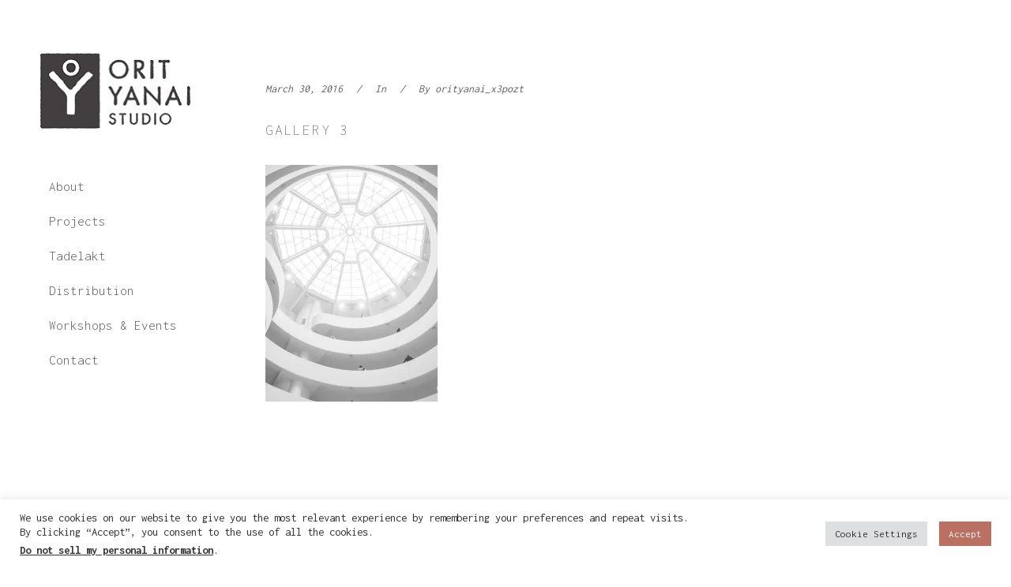

--- FILE ---
content_type: text/html; charset=utf-8
request_url: https://www.google.com/recaptcha/api2/anchor?ar=1&k=6LeCEasUAAAAACp_DLc6kUEG3ORHljhvHWeF6Fya&co=aHR0cHM6Ly93d3cub3JpdHlhbmFpLmNvbTo0NDM.&hl=en&v=9TiwnJFHeuIw_s0wSd3fiKfN&size=invisible&anchor-ms=20000&execute-ms=30000&cb=yd7sbiu334uk
body_size: 48179
content:
<!DOCTYPE HTML><html dir="ltr" lang="en"><head><meta http-equiv="Content-Type" content="text/html; charset=UTF-8">
<meta http-equiv="X-UA-Compatible" content="IE=edge">
<title>reCAPTCHA</title>
<style type="text/css">
/* cyrillic-ext */
@font-face {
  font-family: 'Roboto';
  font-style: normal;
  font-weight: 400;
  font-stretch: 100%;
  src: url(//fonts.gstatic.com/s/roboto/v48/KFO7CnqEu92Fr1ME7kSn66aGLdTylUAMa3GUBHMdazTgWw.woff2) format('woff2');
  unicode-range: U+0460-052F, U+1C80-1C8A, U+20B4, U+2DE0-2DFF, U+A640-A69F, U+FE2E-FE2F;
}
/* cyrillic */
@font-face {
  font-family: 'Roboto';
  font-style: normal;
  font-weight: 400;
  font-stretch: 100%;
  src: url(//fonts.gstatic.com/s/roboto/v48/KFO7CnqEu92Fr1ME7kSn66aGLdTylUAMa3iUBHMdazTgWw.woff2) format('woff2');
  unicode-range: U+0301, U+0400-045F, U+0490-0491, U+04B0-04B1, U+2116;
}
/* greek-ext */
@font-face {
  font-family: 'Roboto';
  font-style: normal;
  font-weight: 400;
  font-stretch: 100%;
  src: url(//fonts.gstatic.com/s/roboto/v48/KFO7CnqEu92Fr1ME7kSn66aGLdTylUAMa3CUBHMdazTgWw.woff2) format('woff2');
  unicode-range: U+1F00-1FFF;
}
/* greek */
@font-face {
  font-family: 'Roboto';
  font-style: normal;
  font-weight: 400;
  font-stretch: 100%;
  src: url(//fonts.gstatic.com/s/roboto/v48/KFO7CnqEu92Fr1ME7kSn66aGLdTylUAMa3-UBHMdazTgWw.woff2) format('woff2');
  unicode-range: U+0370-0377, U+037A-037F, U+0384-038A, U+038C, U+038E-03A1, U+03A3-03FF;
}
/* math */
@font-face {
  font-family: 'Roboto';
  font-style: normal;
  font-weight: 400;
  font-stretch: 100%;
  src: url(//fonts.gstatic.com/s/roboto/v48/KFO7CnqEu92Fr1ME7kSn66aGLdTylUAMawCUBHMdazTgWw.woff2) format('woff2');
  unicode-range: U+0302-0303, U+0305, U+0307-0308, U+0310, U+0312, U+0315, U+031A, U+0326-0327, U+032C, U+032F-0330, U+0332-0333, U+0338, U+033A, U+0346, U+034D, U+0391-03A1, U+03A3-03A9, U+03B1-03C9, U+03D1, U+03D5-03D6, U+03F0-03F1, U+03F4-03F5, U+2016-2017, U+2034-2038, U+203C, U+2040, U+2043, U+2047, U+2050, U+2057, U+205F, U+2070-2071, U+2074-208E, U+2090-209C, U+20D0-20DC, U+20E1, U+20E5-20EF, U+2100-2112, U+2114-2115, U+2117-2121, U+2123-214F, U+2190, U+2192, U+2194-21AE, U+21B0-21E5, U+21F1-21F2, U+21F4-2211, U+2213-2214, U+2216-22FF, U+2308-230B, U+2310, U+2319, U+231C-2321, U+2336-237A, U+237C, U+2395, U+239B-23B7, U+23D0, U+23DC-23E1, U+2474-2475, U+25AF, U+25B3, U+25B7, U+25BD, U+25C1, U+25CA, U+25CC, U+25FB, U+266D-266F, U+27C0-27FF, U+2900-2AFF, U+2B0E-2B11, U+2B30-2B4C, U+2BFE, U+3030, U+FF5B, U+FF5D, U+1D400-1D7FF, U+1EE00-1EEFF;
}
/* symbols */
@font-face {
  font-family: 'Roboto';
  font-style: normal;
  font-weight: 400;
  font-stretch: 100%;
  src: url(//fonts.gstatic.com/s/roboto/v48/KFO7CnqEu92Fr1ME7kSn66aGLdTylUAMaxKUBHMdazTgWw.woff2) format('woff2');
  unicode-range: U+0001-000C, U+000E-001F, U+007F-009F, U+20DD-20E0, U+20E2-20E4, U+2150-218F, U+2190, U+2192, U+2194-2199, U+21AF, U+21E6-21F0, U+21F3, U+2218-2219, U+2299, U+22C4-22C6, U+2300-243F, U+2440-244A, U+2460-24FF, U+25A0-27BF, U+2800-28FF, U+2921-2922, U+2981, U+29BF, U+29EB, U+2B00-2BFF, U+4DC0-4DFF, U+FFF9-FFFB, U+10140-1018E, U+10190-1019C, U+101A0, U+101D0-101FD, U+102E0-102FB, U+10E60-10E7E, U+1D2C0-1D2D3, U+1D2E0-1D37F, U+1F000-1F0FF, U+1F100-1F1AD, U+1F1E6-1F1FF, U+1F30D-1F30F, U+1F315, U+1F31C, U+1F31E, U+1F320-1F32C, U+1F336, U+1F378, U+1F37D, U+1F382, U+1F393-1F39F, U+1F3A7-1F3A8, U+1F3AC-1F3AF, U+1F3C2, U+1F3C4-1F3C6, U+1F3CA-1F3CE, U+1F3D4-1F3E0, U+1F3ED, U+1F3F1-1F3F3, U+1F3F5-1F3F7, U+1F408, U+1F415, U+1F41F, U+1F426, U+1F43F, U+1F441-1F442, U+1F444, U+1F446-1F449, U+1F44C-1F44E, U+1F453, U+1F46A, U+1F47D, U+1F4A3, U+1F4B0, U+1F4B3, U+1F4B9, U+1F4BB, U+1F4BF, U+1F4C8-1F4CB, U+1F4D6, U+1F4DA, U+1F4DF, U+1F4E3-1F4E6, U+1F4EA-1F4ED, U+1F4F7, U+1F4F9-1F4FB, U+1F4FD-1F4FE, U+1F503, U+1F507-1F50B, U+1F50D, U+1F512-1F513, U+1F53E-1F54A, U+1F54F-1F5FA, U+1F610, U+1F650-1F67F, U+1F687, U+1F68D, U+1F691, U+1F694, U+1F698, U+1F6AD, U+1F6B2, U+1F6B9-1F6BA, U+1F6BC, U+1F6C6-1F6CF, U+1F6D3-1F6D7, U+1F6E0-1F6EA, U+1F6F0-1F6F3, U+1F6F7-1F6FC, U+1F700-1F7FF, U+1F800-1F80B, U+1F810-1F847, U+1F850-1F859, U+1F860-1F887, U+1F890-1F8AD, U+1F8B0-1F8BB, U+1F8C0-1F8C1, U+1F900-1F90B, U+1F93B, U+1F946, U+1F984, U+1F996, U+1F9E9, U+1FA00-1FA6F, U+1FA70-1FA7C, U+1FA80-1FA89, U+1FA8F-1FAC6, U+1FACE-1FADC, U+1FADF-1FAE9, U+1FAF0-1FAF8, U+1FB00-1FBFF;
}
/* vietnamese */
@font-face {
  font-family: 'Roboto';
  font-style: normal;
  font-weight: 400;
  font-stretch: 100%;
  src: url(//fonts.gstatic.com/s/roboto/v48/KFO7CnqEu92Fr1ME7kSn66aGLdTylUAMa3OUBHMdazTgWw.woff2) format('woff2');
  unicode-range: U+0102-0103, U+0110-0111, U+0128-0129, U+0168-0169, U+01A0-01A1, U+01AF-01B0, U+0300-0301, U+0303-0304, U+0308-0309, U+0323, U+0329, U+1EA0-1EF9, U+20AB;
}
/* latin-ext */
@font-face {
  font-family: 'Roboto';
  font-style: normal;
  font-weight: 400;
  font-stretch: 100%;
  src: url(//fonts.gstatic.com/s/roboto/v48/KFO7CnqEu92Fr1ME7kSn66aGLdTylUAMa3KUBHMdazTgWw.woff2) format('woff2');
  unicode-range: U+0100-02BA, U+02BD-02C5, U+02C7-02CC, U+02CE-02D7, U+02DD-02FF, U+0304, U+0308, U+0329, U+1D00-1DBF, U+1E00-1E9F, U+1EF2-1EFF, U+2020, U+20A0-20AB, U+20AD-20C0, U+2113, U+2C60-2C7F, U+A720-A7FF;
}
/* latin */
@font-face {
  font-family: 'Roboto';
  font-style: normal;
  font-weight: 400;
  font-stretch: 100%;
  src: url(//fonts.gstatic.com/s/roboto/v48/KFO7CnqEu92Fr1ME7kSn66aGLdTylUAMa3yUBHMdazQ.woff2) format('woff2');
  unicode-range: U+0000-00FF, U+0131, U+0152-0153, U+02BB-02BC, U+02C6, U+02DA, U+02DC, U+0304, U+0308, U+0329, U+2000-206F, U+20AC, U+2122, U+2191, U+2193, U+2212, U+2215, U+FEFF, U+FFFD;
}
/* cyrillic-ext */
@font-face {
  font-family: 'Roboto';
  font-style: normal;
  font-weight: 500;
  font-stretch: 100%;
  src: url(//fonts.gstatic.com/s/roboto/v48/KFO7CnqEu92Fr1ME7kSn66aGLdTylUAMa3GUBHMdazTgWw.woff2) format('woff2');
  unicode-range: U+0460-052F, U+1C80-1C8A, U+20B4, U+2DE0-2DFF, U+A640-A69F, U+FE2E-FE2F;
}
/* cyrillic */
@font-face {
  font-family: 'Roboto';
  font-style: normal;
  font-weight: 500;
  font-stretch: 100%;
  src: url(//fonts.gstatic.com/s/roboto/v48/KFO7CnqEu92Fr1ME7kSn66aGLdTylUAMa3iUBHMdazTgWw.woff2) format('woff2');
  unicode-range: U+0301, U+0400-045F, U+0490-0491, U+04B0-04B1, U+2116;
}
/* greek-ext */
@font-face {
  font-family: 'Roboto';
  font-style: normal;
  font-weight: 500;
  font-stretch: 100%;
  src: url(//fonts.gstatic.com/s/roboto/v48/KFO7CnqEu92Fr1ME7kSn66aGLdTylUAMa3CUBHMdazTgWw.woff2) format('woff2');
  unicode-range: U+1F00-1FFF;
}
/* greek */
@font-face {
  font-family: 'Roboto';
  font-style: normal;
  font-weight: 500;
  font-stretch: 100%;
  src: url(//fonts.gstatic.com/s/roboto/v48/KFO7CnqEu92Fr1ME7kSn66aGLdTylUAMa3-UBHMdazTgWw.woff2) format('woff2');
  unicode-range: U+0370-0377, U+037A-037F, U+0384-038A, U+038C, U+038E-03A1, U+03A3-03FF;
}
/* math */
@font-face {
  font-family: 'Roboto';
  font-style: normal;
  font-weight: 500;
  font-stretch: 100%;
  src: url(//fonts.gstatic.com/s/roboto/v48/KFO7CnqEu92Fr1ME7kSn66aGLdTylUAMawCUBHMdazTgWw.woff2) format('woff2');
  unicode-range: U+0302-0303, U+0305, U+0307-0308, U+0310, U+0312, U+0315, U+031A, U+0326-0327, U+032C, U+032F-0330, U+0332-0333, U+0338, U+033A, U+0346, U+034D, U+0391-03A1, U+03A3-03A9, U+03B1-03C9, U+03D1, U+03D5-03D6, U+03F0-03F1, U+03F4-03F5, U+2016-2017, U+2034-2038, U+203C, U+2040, U+2043, U+2047, U+2050, U+2057, U+205F, U+2070-2071, U+2074-208E, U+2090-209C, U+20D0-20DC, U+20E1, U+20E5-20EF, U+2100-2112, U+2114-2115, U+2117-2121, U+2123-214F, U+2190, U+2192, U+2194-21AE, U+21B0-21E5, U+21F1-21F2, U+21F4-2211, U+2213-2214, U+2216-22FF, U+2308-230B, U+2310, U+2319, U+231C-2321, U+2336-237A, U+237C, U+2395, U+239B-23B7, U+23D0, U+23DC-23E1, U+2474-2475, U+25AF, U+25B3, U+25B7, U+25BD, U+25C1, U+25CA, U+25CC, U+25FB, U+266D-266F, U+27C0-27FF, U+2900-2AFF, U+2B0E-2B11, U+2B30-2B4C, U+2BFE, U+3030, U+FF5B, U+FF5D, U+1D400-1D7FF, U+1EE00-1EEFF;
}
/* symbols */
@font-face {
  font-family: 'Roboto';
  font-style: normal;
  font-weight: 500;
  font-stretch: 100%;
  src: url(//fonts.gstatic.com/s/roboto/v48/KFO7CnqEu92Fr1ME7kSn66aGLdTylUAMaxKUBHMdazTgWw.woff2) format('woff2');
  unicode-range: U+0001-000C, U+000E-001F, U+007F-009F, U+20DD-20E0, U+20E2-20E4, U+2150-218F, U+2190, U+2192, U+2194-2199, U+21AF, U+21E6-21F0, U+21F3, U+2218-2219, U+2299, U+22C4-22C6, U+2300-243F, U+2440-244A, U+2460-24FF, U+25A0-27BF, U+2800-28FF, U+2921-2922, U+2981, U+29BF, U+29EB, U+2B00-2BFF, U+4DC0-4DFF, U+FFF9-FFFB, U+10140-1018E, U+10190-1019C, U+101A0, U+101D0-101FD, U+102E0-102FB, U+10E60-10E7E, U+1D2C0-1D2D3, U+1D2E0-1D37F, U+1F000-1F0FF, U+1F100-1F1AD, U+1F1E6-1F1FF, U+1F30D-1F30F, U+1F315, U+1F31C, U+1F31E, U+1F320-1F32C, U+1F336, U+1F378, U+1F37D, U+1F382, U+1F393-1F39F, U+1F3A7-1F3A8, U+1F3AC-1F3AF, U+1F3C2, U+1F3C4-1F3C6, U+1F3CA-1F3CE, U+1F3D4-1F3E0, U+1F3ED, U+1F3F1-1F3F3, U+1F3F5-1F3F7, U+1F408, U+1F415, U+1F41F, U+1F426, U+1F43F, U+1F441-1F442, U+1F444, U+1F446-1F449, U+1F44C-1F44E, U+1F453, U+1F46A, U+1F47D, U+1F4A3, U+1F4B0, U+1F4B3, U+1F4B9, U+1F4BB, U+1F4BF, U+1F4C8-1F4CB, U+1F4D6, U+1F4DA, U+1F4DF, U+1F4E3-1F4E6, U+1F4EA-1F4ED, U+1F4F7, U+1F4F9-1F4FB, U+1F4FD-1F4FE, U+1F503, U+1F507-1F50B, U+1F50D, U+1F512-1F513, U+1F53E-1F54A, U+1F54F-1F5FA, U+1F610, U+1F650-1F67F, U+1F687, U+1F68D, U+1F691, U+1F694, U+1F698, U+1F6AD, U+1F6B2, U+1F6B9-1F6BA, U+1F6BC, U+1F6C6-1F6CF, U+1F6D3-1F6D7, U+1F6E0-1F6EA, U+1F6F0-1F6F3, U+1F6F7-1F6FC, U+1F700-1F7FF, U+1F800-1F80B, U+1F810-1F847, U+1F850-1F859, U+1F860-1F887, U+1F890-1F8AD, U+1F8B0-1F8BB, U+1F8C0-1F8C1, U+1F900-1F90B, U+1F93B, U+1F946, U+1F984, U+1F996, U+1F9E9, U+1FA00-1FA6F, U+1FA70-1FA7C, U+1FA80-1FA89, U+1FA8F-1FAC6, U+1FACE-1FADC, U+1FADF-1FAE9, U+1FAF0-1FAF8, U+1FB00-1FBFF;
}
/* vietnamese */
@font-face {
  font-family: 'Roboto';
  font-style: normal;
  font-weight: 500;
  font-stretch: 100%;
  src: url(//fonts.gstatic.com/s/roboto/v48/KFO7CnqEu92Fr1ME7kSn66aGLdTylUAMa3OUBHMdazTgWw.woff2) format('woff2');
  unicode-range: U+0102-0103, U+0110-0111, U+0128-0129, U+0168-0169, U+01A0-01A1, U+01AF-01B0, U+0300-0301, U+0303-0304, U+0308-0309, U+0323, U+0329, U+1EA0-1EF9, U+20AB;
}
/* latin-ext */
@font-face {
  font-family: 'Roboto';
  font-style: normal;
  font-weight: 500;
  font-stretch: 100%;
  src: url(//fonts.gstatic.com/s/roboto/v48/KFO7CnqEu92Fr1ME7kSn66aGLdTylUAMa3KUBHMdazTgWw.woff2) format('woff2');
  unicode-range: U+0100-02BA, U+02BD-02C5, U+02C7-02CC, U+02CE-02D7, U+02DD-02FF, U+0304, U+0308, U+0329, U+1D00-1DBF, U+1E00-1E9F, U+1EF2-1EFF, U+2020, U+20A0-20AB, U+20AD-20C0, U+2113, U+2C60-2C7F, U+A720-A7FF;
}
/* latin */
@font-face {
  font-family: 'Roboto';
  font-style: normal;
  font-weight: 500;
  font-stretch: 100%;
  src: url(//fonts.gstatic.com/s/roboto/v48/KFO7CnqEu92Fr1ME7kSn66aGLdTylUAMa3yUBHMdazQ.woff2) format('woff2');
  unicode-range: U+0000-00FF, U+0131, U+0152-0153, U+02BB-02BC, U+02C6, U+02DA, U+02DC, U+0304, U+0308, U+0329, U+2000-206F, U+20AC, U+2122, U+2191, U+2193, U+2212, U+2215, U+FEFF, U+FFFD;
}
/* cyrillic-ext */
@font-face {
  font-family: 'Roboto';
  font-style: normal;
  font-weight: 900;
  font-stretch: 100%;
  src: url(//fonts.gstatic.com/s/roboto/v48/KFO7CnqEu92Fr1ME7kSn66aGLdTylUAMa3GUBHMdazTgWw.woff2) format('woff2');
  unicode-range: U+0460-052F, U+1C80-1C8A, U+20B4, U+2DE0-2DFF, U+A640-A69F, U+FE2E-FE2F;
}
/* cyrillic */
@font-face {
  font-family: 'Roboto';
  font-style: normal;
  font-weight: 900;
  font-stretch: 100%;
  src: url(//fonts.gstatic.com/s/roboto/v48/KFO7CnqEu92Fr1ME7kSn66aGLdTylUAMa3iUBHMdazTgWw.woff2) format('woff2');
  unicode-range: U+0301, U+0400-045F, U+0490-0491, U+04B0-04B1, U+2116;
}
/* greek-ext */
@font-face {
  font-family: 'Roboto';
  font-style: normal;
  font-weight: 900;
  font-stretch: 100%;
  src: url(//fonts.gstatic.com/s/roboto/v48/KFO7CnqEu92Fr1ME7kSn66aGLdTylUAMa3CUBHMdazTgWw.woff2) format('woff2');
  unicode-range: U+1F00-1FFF;
}
/* greek */
@font-face {
  font-family: 'Roboto';
  font-style: normal;
  font-weight: 900;
  font-stretch: 100%;
  src: url(//fonts.gstatic.com/s/roboto/v48/KFO7CnqEu92Fr1ME7kSn66aGLdTylUAMa3-UBHMdazTgWw.woff2) format('woff2');
  unicode-range: U+0370-0377, U+037A-037F, U+0384-038A, U+038C, U+038E-03A1, U+03A3-03FF;
}
/* math */
@font-face {
  font-family: 'Roboto';
  font-style: normal;
  font-weight: 900;
  font-stretch: 100%;
  src: url(//fonts.gstatic.com/s/roboto/v48/KFO7CnqEu92Fr1ME7kSn66aGLdTylUAMawCUBHMdazTgWw.woff2) format('woff2');
  unicode-range: U+0302-0303, U+0305, U+0307-0308, U+0310, U+0312, U+0315, U+031A, U+0326-0327, U+032C, U+032F-0330, U+0332-0333, U+0338, U+033A, U+0346, U+034D, U+0391-03A1, U+03A3-03A9, U+03B1-03C9, U+03D1, U+03D5-03D6, U+03F0-03F1, U+03F4-03F5, U+2016-2017, U+2034-2038, U+203C, U+2040, U+2043, U+2047, U+2050, U+2057, U+205F, U+2070-2071, U+2074-208E, U+2090-209C, U+20D0-20DC, U+20E1, U+20E5-20EF, U+2100-2112, U+2114-2115, U+2117-2121, U+2123-214F, U+2190, U+2192, U+2194-21AE, U+21B0-21E5, U+21F1-21F2, U+21F4-2211, U+2213-2214, U+2216-22FF, U+2308-230B, U+2310, U+2319, U+231C-2321, U+2336-237A, U+237C, U+2395, U+239B-23B7, U+23D0, U+23DC-23E1, U+2474-2475, U+25AF, U+25B3, U+25B7, U+25BD, U+25C1, U+25CA, U+25CC, U+25FB, U+266D-266F, U+27C0-27FF, U+2900-2AFF, U+2B0E-2B11, U+2B30-2B4C, U+2BFE, U+3030, U+FF5B, U+FF5D, U+1D400-1D7FF, U+1EE00-1EEFF;
}
/* symbols */
@font-face {
  font-family: 'Roboto';
  font-style: normal;
  font-weight: 900;
  font-stretch: 100%;
  src: url(//fonts.gstatic.com/s/roboto/v48/KFO7CnqEu92Fr1ME7kSn66aGLdTylUAMaxKUBHMdazTgWw.woff2) format('woff2');
  unicode-range: U+0001-000C, U+000E-001F, U+007F-009F, U+20DD-20E0, U+20E2-20E4, U+2150-218F, U+2190, U+2192, U+2194-2199, U+21AF, U+21E6-21F0, U+21F3, U+2218-2219, U+2299, U+22C4-22C6, U+2300-243F, U+2440-244A, U+2460-24FF, U+25A0-27BF, U+2800-28FF, U+2921-2922, U+2981, U+29BF, U+29EB, U+2B00-2BFF, U+4DC0-4DFF, U+FFF9-FFFB, U+10140-1018E, U+10190-1019C, U+101A0, U+101D0-101FD, U+102E0-102FB, U+10E60-10E7E, U+1D2C0-1D2D3, U+1D2E0-1D37F, U+1F000-1F0FF, U+1F100-1F1AD, U+1F1E6-1F1FF, U+1F30D-1F30F, U+1F315, U+1F31C, U+1F31E, U+1F320-1F32C, U+1F336, U+1F378, U+1F37D, U+1F382, U+1F393-1F39F, U+1F3A7-1F3A8, U+1F3AC-1F3AF, U+1F3C2, U+1F3C4-1F3C6, U+1F3CA-1F3CE, U+1F3D4-1F3E0, U+1F3ED, U+1F3F1-1F3F3, U+1F3F5-1F3F7, U+1F408, U+1F415, U+1F41F, U+1F426, U+1F43F, U+1F441-1F442, U+1F444, U+1F446-1F449, U+1F44C-1F44E, U+1F453, U+1F46A, U+1F47D, U+1F4A3, U+1F4B0, U+1F4B3, U+1F4B9, U+1F4BB, U+1F4BF, U+1F4C8-1F4CB, U+1F4D6, U+1F4DA, U+1F4DF, U+1F4E3-1F4E6, U+1F4EA-1F4ED, U+1F4F7, U+1F4F9-1F4FB, U+1F4FD-1F4FE, U+1F503, U+1F507-1F50B, U+1F50D, U+1F512-1F513, U+1F53E-1F54A, U+1F54F-1F5FA, U+1F610, U+1F650-1F67F, U+1F687, U+1F68D, U+1F691, U+1F694, U+1F698, U+1F6AD, U+1F6B2, U+1F6B9-1F6BA, U+1F6BC, U+1F6C6-1F6CF, U+1F6D3-1F6D7, U+1F6E0-1F6EA, U+1F6F0-1F6F3, U+1F6F7-1F6FC, U+1F700-1F7FF, U+1F800-1F80B, U+1F810-1F847, U+1F850-1F859, U+1F860-1F887, U+1F890-1F8AD, U+1F8B0-1F8BB, U+1F8C0-1F8C1, U+1F900-1F90B, U+1F93B, U+1F946, U+1F984, U+1F996, U+1F9E9, U+1FA00-1FA6F, U+1FA70-1FA7C, U+1FA80-1FA89, U+1FA8F-1FAC6, U+1FACE-1FADC, U+1FADF-1FAE9, U+1FAF0-1FAF8, U+1FB00-1FBFF;
}
/* vietnamese */
@font-face {
  font-family: 'Roboto';
  font-style: normal;
  font-weight: 900;
  font-stretch: 100%;
  src: url(//fonts.gstatic.com/s/roboto/v48/KFO7CnqEu92Fr1ME7kSn66aGLdTylUAMa3OUBHMdazTgWw.woff2) format('woff2');
  unicode-range: U+0102-0103, U+0110-0111, U+0128-0129, U+0168-0169, U+01A0-01A1, U+01AF-01B0, U+0300-0301, U+0303-0304, U+0308-0309, U+0323, U+0329, U+1EA0-1EF9, U+20AB;
}
/* latin-ext */
@font-face {
  font-family: 'Roboto';
  font-style: normal;
  font-weight: 900;
  font-stretch: 100%;
  src: url(//fonts.gstatic.com/s/roboto/v48/KFO7CnqEu92Fr1ME7kSn66aGLdTylUAMa3KUBHMdazTgWw.woff2) format('woff2');
  unicode-range: U+0100-02BA, U+02BD-02C5, U+02C7-02CC, U+02CE-02D7, U+02DD-02FF, U+0304, U+0308, U+0329, U+1D00-1DBF, U+1E00-1E9F, U+1EF2-1EFF, U+2020, U+20A0-20AB, U+20AD-20C0, U+2113, U+2C60-2C7F, U+A720-A7FF;
}
/* latin */
@font-face {
  font-family: 'Roboto';
  font-style: normal;
  font-weight: 900;
  font-stretch: 100%;
  src: url(//fonts.gstatic.com/s/roboto/v48/KFO7CnqEu92Fr1ME7kSn66aGLdTylUAMa3yUBHMdazQ.woff2) format('woff2');
  unicode-range: U+0000-00FF, U+0131, U+0152-0153, U+02BB-02BC, U+02C6, U+02DA, U+02DC, U+0304, U+0308, U+0329, U+2000-206F, U+20AC, U+2122, U+2191, U+2193, U+2212, U+2215, U+FEFF, U+FFFD;
}

</style>
<link rel="stylesheet" type="text/css" href="https://www.gstatic.com/recaptcha/releases/9TiwnJFHeuIw_s0wSd3fiKfN/styles__ltr.css">
<script nonce="WTHMb-ro6P96Zc4kGV31nw" type="text/javascript">window['__recaptcha_api'] = 'https://www.google.com/recaptcha/api2/';</script>
<script type="text/javascript" src="https://www.gstatic.com/recaptcha/releases/9TiwnJFHeuIw_s0wSd3fiKfN/recaptcha__en.js" nonce="WTHMb-ro6P96Zc4kGV31nw">
      
    </script></head>
<body><div id="rc-anchor-alert" class="rc-anchor-alert"></div>
<input type="hidden" id="recaptcha-token" value="[base64]">
<script type="text/javascript" nonce="WTHMb-ro6P96Zc4kGV31nw">
      recaptcha.anchor.Main.init("[\x22ainput\x22,[\x22bgdata\x22,\x22\x22,\[base64]/[base64]/UltIKytdPWE6KGE8MjA0OD9SW0grK109YT4+NnwxOTI6KChhJjY0NTEyKT09NTUyOTYmJnErMTxoLmxlbmd0aCYmKGguY2hhckNvZGVBdChxKzEpJjY0NTEyKT09NTYzMjA/[base64]/MjU1OlI/[base64]/[base64]/[base64]/[base64]/[base64]/[base64]/[base64]/[base64]/[base64]/[base64]\x22,\[base64]\x22,\x22wo07JsK6cVIdEMKbQMO5woYgXsK+QhzCicKdwrTDg8OKJ8O5QQTDm8Kmw4HCmyXDscKKw5dhw4oBwrvDmsKfw7QHLD8EQsKfw54dw7/ClAMGwpQ4Q8OAw78YwqwUPMOUWcK4w5zDoMKWUMKmwrABw7HDq8K9Mh8jL8K5JQLCj8O8wrxfw55Fwpwewq7DrsOzUcKXw5DCisKbwq0xUmTDkcKNw7/[base64]/CkcOcw7/DisO9wrwSaDjDhhw6G8OwSsO6w78TwrrCjMOhK8ORw63DkWbDsS3CmFbCtHTDvsKSBETDuQpnHGrChsOnwp3DvcKlwq/Cr8O3wprDkDl9eCx1wovDrxllSWoSHVspUsOawpbClRE6wqXDnz1PwopHRMKtHsOrwqXCmcOpRgnDkMKHEVInwr3DicOHVRkFw49DScOqwp3Di8Opwqc7w7R7w5/Cl8KzGsO0K1kYLcOkwo4zwrDCucKAXMOXwrfDu1bDtsK7ccKyUcK0w4hxw4XDhRBQw5LDnsOAw63DklHCosOddsK6PVVUMxUVZxNSw4toc8KoIMO2w4DChcOrw7PDqxfDrsKuAmDCsELCtsOKwp50GzIgwr10w5ZSw43CscOxw7rDu8KZWMOiE3Ukw7IQwrZ3wrQNw7/DvMObbRzCvcKdfmnCrxzDswrDuMOPwqLCsMOmUcKyR8Oiw78pP8O1C8KAw4MdbmbDo1XDpcOjw53DokgCN8KQw7wGQ3EpXzMWw6HCq1jCnHIwPmLDg0LCj8KSw6HDhcOGw6fCsXhlwrvDmkHDocOrw6TDvnV9w7VYIsOqw5jCl0kTwrXDtMKKw6tjwofDrknDjE3DuF/CisOfwo/[base64]/CnjN5wpbCl8O9QGbCnDUmLzExw6BPOMKbTRQXw49ow7jDpsOZOcKCTsOASEfDtsKcXB/CmMKYIXIVN8OZw57DjAzDtUcBJMKBSE/CvcKheGA9SsO1w4DDkMO8N2NJworDqynDgcKEwr7CrsKmw5wbwoPCkCMOw6h5wpdow6wTTXbCicKdwo1pwpRRImtXw50bMcOmw4/[base64]/c0/DtsKywphFwpHCpsKraSbDsMOkwrQmw4EHw6jCkDMaeMOMTCZrf0HCqMKFHCsWwrbDtMKoE8Oiw77CrhQ/DcKsUcKzw7XCgmoWbGXCvwh5UsKQOcKIw494CSfCosOOODhpdCZsSBcYGsKwFDrDrBDDtUUfw4bDlmpSw4ZSwqXDl2rDkC1NPWXDpsOpcG7DjW46w4LDmBnCvsOdU8KlHgRgw4DDqk3Cvmx/wrjCvMOOJ8ONBMKTwpPDosO2W3JDMh3CrsOpHBfDhMKREcKfVsKXTgPCg195wq7DoyHCnGnDmTsFwq/[base64]/CqmLCsxnCmlVQJ1zDjMKHwrHDkMO4MDnCqxbCq8Oyw4rDrBLDm8Odw7lvWyrCvG9GHXDCjcKyVEp8w5jCqsKIb2NFZ8KUZGrDtMKjREjDlMKpw55qBF91KMKQM8KrGj95EXPDukbCsA88w6/[base64]/DnMK5XsOfw4cRw5vDhEnDkcOkMmFzGMOaNsKUCz3Cs8OPGREtFMOHwrJ+Em/DgndDwocbKMKpKkl0w7HDnV7ClcOwwrNKTMOywoXCkmY/w5xRVcOcQh3CngfDlXkLLyjClsOQw7HDsDwGQ0tAOsKxwpYAwpliwqTDhEU7HwHCpAXDrsKIbRTDhsOVwrskw4gHwqggwqdDA8KTQFEAV8OmwpLDrloUwrzCs8K1wrd1LsKRBMOEwpkWw7jClFbDgsOow6HDnMO7wqtawoLCtMKdNERWw6/[base64]/w5MYwqPCgMOJbMOLf8OJUcKefBzCnwhWw5LDocKqwrzDpCXCn8OawrplUS/[base64]/Dl8O0L8OsOsKPDhA4VGXClcK2d8OTw5l/w5/Dil5TwqQ0wo7CuMKgZT54biJZwqXDowXDpEHCsFrCmMO/MMKRw7XDogrDq8KHAjDDpBlWw6Y9Q8Ozwq/DusKaBcOAwqXDu8K/[base64]/DoEvDuMKZJMKle8Otw53CswzCtsK4QTVKN0bCncO+QAgWCHkfJMKaw5zDkhfCkQLDhg85wrUJwpPDuynCkhpoecOOw5bDvnPDv8KUOzDCnCNOwrHDg8OfwpM5wro1BcOuwofDjcOReUp7UxnCiwg8wosbwrpfIsKTw4/[base64]/DqgIiworDrRIlJsOgKsKuw6nChMOgwojDhMKDwpcTe8K+woLCi8K6ZMKTw7odTsKFw67ChsOkcsK3TRbDjC7ClcO3w7JwahwpWsKWw4LCl8Kywp52w5Zzw5ckw6t7wqgww69aGcKkK3gjwqfCpMKGwozChsK9Wh4twr/[base64]/DhsKKB8KtPGd2W8OrWsKOwpHCnFrClsOOKMO8w5XCn8Kjw6t/NV7Cq8KJw79ow6bDnsOFO8KEbsOQwrnDhsOwwp8YXsOyR8K1acOFwq4+w65mSGRDVQvCp8KnD03DjsOIw5BFw4HDl8O2VUDDkFFvwpfChBgUHmUtCMKFVsK1TTBCw47DjlRhw7XCnABDIcOXQzbDisOowqpiwoBtwrsAw4HCvMKNwo/Di0DChE5Jw71cCMOea0jDlcOtF8OOIhLDnCs3w5/CvWDCj8Oew47CgF0cAzbClMO3w6V9XcKZwqpewofDqA/DhxUSw6Ytw4g4w6rDiHd9w6QoFsKNWyN6TjnDuMOUfR/[base64]/w7fDqkzCg8OFCzrDqMOBwpx/LsKuwrTDmHTCuMK2wpUBw5dSd8KOOsO6GcKGesKRPMOTaFLCtGPDnsOjw73Cv3vCsCI/w4gsA13Dq8Kcw5XDvsO6Tm7DgxvDssKJw6bDjS5EW8K8wpVQw7TDhATDgsOUwrsywpMyd0HDjR4hdx/DoMO+VcOURsKKw7fDjhEqX8OCw5Yrw7rCn2w3WsOVwok+w4nDv8KDw6p6wqEmJwBhw503Fi7Ci8O8w5E5wrDCuRgiwrNAVQ9wBQjClkFkwpnDpMKQbMKNF8OmVw/Ct8K1w7bDjMKFw7REwoBOEDrDqz7DtU4jwofDlTg+bVzCrn9NSUYrw5PDkMK1w7Zkw5HCjsOPEcO+HcKYDsKNPGh8w5zDkR3CuCnDvhjCgF/CosKbDsO2RW0TJkhQFMOAw4ldw6I6R8K7wo/DkXM/[base64]/DjcKzwrbCsw/[base64]/w6J8w5fCrFMrw78Cw5oSwpQmw74Nw6Uxwr04w7PDpgrChzdJw67CgGlaDFo0AH0bwrkzKFNScDTCicOPw7LCkkTDsEnCkynCiU9rAnNQJsOvwrfDj2NZRsKPwqAGwprDk8KAw4ZIw6MfAsOOXsKnIzbCr8KDw4F5KMKPw65ZwpLCmwvDocO1Jw/CsFowQQ3CocO8PMOvw4QTw4PDucOsw4vCk8KyGcKaw4J0w4bDpzzCr8OAw5DDncKGwqcww79/S2NqwoYNMsKsNMO6wro9w7zClMO4w4U9JRvCgMOsw4vChhzDl8O/GsOzw5fDqsOvw5bDuMO3w7bChBIiIWESJMOsYwbDhinCuHchcHFmWsOzw4vDsMKGIMKow7phUMOGJsKkw6M2wqIhP8K/[base64]/[base64]/DqHvCp2TCvlvDoVExZybCrMKqw795AsKvOAZew5kEw5ETw7vDrSknQcObw5PCmcOtwpDDhMKTEMKKGcO/XsOCV8KoPMKtw7PCl8K1VMOCYG1ywqTCpsKmA8O3R8O6ZhrDoAjCpsOlwpTDjMOOOyxLw6TDkcOcwqJxw47Ch8O9wqrDrMKYJGDDuErCqXbDvl3Cr8KPDm/DkVUaUMOFw7cmMsOAXcKnw6Ybw6TDp3bDuD4jw4rCr8OUwpYJdcKQFw4YYcOuGV/CshbDkcOGTgsHZMKNahIswoJlak7Ds3EYbVLCv8OVw7FZQ3nDvgnDgxTCuTMlw5QIw6rDhsKow5rClsKNw6zCohXCjcKAXmzDuMOaMMK/wpMOPcKxQ8Kpw6Uvw7YlCRXDqBbDkhUFScKQCEjCqgrDgV0Cb1lKw7pew4MOwrdMwqDDnDfCi8KKwrsoIcKLeHvDlQQFwrvClcO4BGVWTMO/[base64]/CkWg/[base64]/DhAsvfF9Aw5XDmMOEeQvCicKMw5rCisOewpAtIwI+wqLCvsKRwoICLcKNwr3DsMKWJ8O4w6vCv8Kjw7DCglM1bcKZwpwGwqVjLMKjw5rDhMKAKnHCqsKWfX7DncKlIG3CnMO6wqfDsXDCpR/[base64]/Dt8OVw79VR09Twp8uY8OxwrDCpl/DjcOww53CjBrCkMKifxbDgWXCtCPCnxZ2M8KHecOreMKJUsKdw4Fhf8K3C20+woYWF8KCw4bDrDkiH21RQUV4w6zDkcKww4QcXcOFHSk7XR1GfMKfP3NvJjNpDQ0VwqhqR8ORw4c/[base64]/[base64]/[base64]/cXLDoMKzB8OeOsOVAwxGDMOXMMKaclFmKnPDucOpw5prX8OHQFE3Em59w6XCkMOuckvDvy3DuQ3DuT/CsMKNw5A2acO1w4TClyjCs8OxUgbDm3sHTiQdTcKubsK/BzLDiw0Fw6wsEnfCucKpw47DkMORH15ZwoTCrmsRECnDvsOnwoDCi8Oswp3CmsKDwqHCgsOwwodrMDPCicOJaEs6OMK/w4g+w73ChMO1w6DDvRXDusKcwp3DoMKHwpsKOcOeKXbCjMKacMKxGsO7w5fDvwluwoBUwp4hScKbEQjDosKbw77CjVDDq8OJwpbCmcOwUDASw47CpMKOwr3DqWNXw4hZd8Kuw44TOsOZwqIgwqV/e0NGcXTDlyEdQnxOwqdCwprDoMKywq3DuwxDwrtwwrwPHnM1w4jDtMOOQcKVdcOodsKyXm0AwoZWw6/DglfDmCfCsksPJsKZw7xoLcODwqZWwpHDm1PDiGUJwqjDtcKxw4nCkMO2S8OUwpDDosKhwrc2Q8Ova3NewpXClsOWwp/[base64]/DqsOQSk4WNCh2wonDpmJqETAewpBIKsO3wrQLEcKHw5wZw4sEQMOtwrTDl0ABwqHDlmDCpMO+UmbCvcKxQsKYHMKtwrjCncOXM0QzwoHDiCRwRsKrwo4zNwjCkhRYw4ltYj9Hw7bCmjYGw7bDh8KdDMKvwqzDnw/[base64]/DgnLDuMK5JwPCgcKNWMK3asK9VzzCg8KFwqrDl8KlUB7DjknCr3ccw4DCssK9w5fCmcK7wqpXQxrCjcOmwrhrLsODw6HDjRbDu8OmwpvDqkd+U8O1woQ8C8O5wqrCm1JMPGfDlXM4w53DvsKZw4k9QmPDkFMlw7/Cg21aPWrDiU9RYcOUwrlNDcOQQwBTw6vDqcKuw7HDmMK/w5rDhlXDjsODwpjCo0LClcOdwrXCjsK3w4FVCn3DpMOSw7HDrcOpZhQSK0XDvcOnw7AxX8OrW8O+w5pHV8KFw4Fuwr7CmcOjw43Dr8KXwozCiVvDtn7Ci17DqcKlccK5VsOETMOfwq/DjcOxAnPChUNJwpl5wooxw5LDgMKRwqdww6PCqWUFLSYFwrsZw7TDnj3CqF9RwrPChT9RBgHDslN9w7fChyjDocK2HT55QMOZw6/CvMOgw7QVM8OZw6PDii7Doj3Cu0Vjw51maUAsw6Frwqxaw7sjC8KQWj7DiMOsaw7DkjHCqQXDuMKjewIxwqjDgcOQCzHDocK/bMKPwp40bMKdw4EWX1lbZA4Owq3CnsOoOcKBw5vDjsOgXcONw61yAcOyImjDvkrDnmrCvsKQwr7DlwYew5NMFMKcLcK/IMKWAsKaAzvDncOPw5I0MU/DtgZ7w5HDnwFVw4xoX1N1w7Yqw7tGw4HCr8KZJsKAEjEvw5IbD8OgwqLCgcOkZkzCjj4jw6g/wpzDt8OFRC/DvMOITAXDpsOswr3Ds8O7w6LDosOeVMOCEgTDtMKTBMOgw5MSTjfDr8OCwq14ZsKbwo/DuwgpRcK9JsKUwrDDscKTP3vDsMKRIsKKwrLDoyTDh0TDlMOyP10Qwq3DhsKMQ3w0wpxYwrMNTcOPwqhob8KWwoHDhmjCtxYON8K8w43ClXpHw43CqAxfw61uwrM6w7g7ckfDoBrCkU/DqsOKa8OHKcKXw6nCrsKCwrIfwrLDqcKgN8OXw4Vlw4RebTAWZjwCwprCj8KsJB7DmcKsTcKxL8KgAHLDvcOBwqXDtnIcTyXCisKyYMOPw4kEeizDjWZ9wpHCqWnDtCLChcOyf8KTEFjDoRXCgT/Ds8Kbw4bCg8OBwqTDkAcowp3DnsKQIMOBw5RyXMK1ecKDw6IFXMKIwqRjJsKvw7DClz8vJADDsMOnYCxLw6pXw4PDm8KsPcKZw6YDw6/ClMOFFngEEsKeBcO+wrXCtFzCpMK5w5zCvcOsZcOLwoHDncKvDgLCi8KBJsOCwqE4DygnFsOnw5J/PsOGwozCvzfDv8KeQijCinHDpMKJNsK8w6TCvMKiw6A2w7Aow60Bw6cJwqrDpVZ5w7DDhsOdfGVNw7YcwoBjw65pw40EWcO6wrjCpwYEGcKIKMOOw47DicOKCSbCi2rCqsOGMMK6fgPCmsOiwq3DusOEYEHDu14SwrURw5TCvnkCwo92awvDjcKnJMOtwoHCrxQ9wqY/BzvCkzTCkBILMMOYIQXDjhPClkvDscKDTMK+V2DDsMOXGwo2bMKFV1LCtcOCZsO/asKkwolEbCfDqMKcKMO0PcOZw7TDqcKgwpDDmFfCuWVGNMKpZT7CpcK6w7NXwobCv8K9w7rCoTQjwpsYwqjDsGzDvQltSAFuH8O+w7zDt8OMWsK/SsKuF8O1ShkDWQJuXMKDwqFOHwPDp8O+w7/Dp3Akw7HDsQlLL8KHRQfDv8Klw6LCpcOKbAdgMcKOUnvCsBYMw4HCm8KVLMOow43DoyvCmxzDrUvDmALCpMOnw73DvsO+w50ewrjDhWnDusKiDiVww6AYw5XDssO1w7zDmcOfwo5/[base64]/Ci3AldTkmwpnCv3ItETNaeMKTI8KDwoc5wpkyPsKsORbDjk/Dr8K7ZUjDmBxNGMKHwr7Cj1LDoMKvw4hIdiTDmcOHwqrDsHIow5nCsHzDlcOow57ClC7DmXLDssOfw4xUCcORQ8Kuw6RFGnLDm2h1YsO2wpdww7rCjSrDhWDDvsOSwp7Ci3zCqMKnwp7CuMKkZUNgPcKowq/CrMOCamPChnbCucOKA3TCs8OgU8Okwr3Cs0DDksO6wrHChAx4w483w7vCksOuwo7Cqm13UzXDigXDrsKrJ8OWAwhAGCc0bsKXwpJwwqDDo1Vfw4tJwrxBK1tgw7opExbCn2HChS9iwrB1wqTCpsKhYMKiLBk8wpbCtMOMOyx/wqMSw5pfVRrDicO5w7UaGMO5wq3CniZYasKYw7bDvBZxwohgVsOadHTCpErCscO0w5lTw4HCpMKLwqXCn8KAL0DDgsKfwqgPMcOHw4jDgEEnwoEzBB85w41/w7TDhsOGbSw5wpdew53Dq8KhMcKuw7h9w4stI8KUw74hwoTDlEFdOURwwpMkwobDo8K3wrfCkGZ2wq9uwp7Dp1fDq8KdwpwBVcO2LSXDjEFSblfDgsOXPcKXw6NKcEjChSo6V8Obw7DCjMKZw5vCt8KZw6fCjMO/[base64]/DoyPCj1bCssKeNUrDuTrCmMO4QFPCpAc4Q8KBw5LDnVAwbT7CssKKw79IU1cywp/DoxfDlmdyD1o3w7/[base64]/Cr8KFw7Y6S15+fTYOwo3DkUgqM8KCYHHDssOdA3zDvy3ClsOEw6Qkw6XDocOGwqkeXcKGw70LwrLDp2HDrMO1wq8QN8O7bkHCmsOhRV54wrsRGk/DqsK/wqvDocOww7VfbcK+BHgtwqMqw6lzw4TDlT9ZbMO/wonDisOuw6bCmsK1wrnDqhlOwqXCg8OAw4RnCMK5w5clw5DDqX3CmsK/wozCiScXw6plwo3CvRXCusKEwolhPMOSw6XDusKnWy/CkQNnworCu2N7SsOdw4VHYxrDgcKTQT3CrcOCacOKMsOyPcOtP3zCosK4woTCkcKrwoHCoyIbwrN9w48Sw4IeQ8K3w6QyHm/[base64]/[base64]/CjTw6wqvDmMKOwo8IJX3DvknDg8OgdHnDvsK1wogWP8OcwrLCmiYnw79Lw6TClMOlw48ow7BnGlDCvBYow6JuwpTDq8KGHF3CnjBHAkbDuMO0w4Y/wqTClBrDlcK0w5bDnsOeekctwpYfw7R7R8OIY8Kcw7bCp8ObwpvCuMOsw5wlUR/CrSJKcndfw6R/BcKUw7tPw7FpwoXDo8KKScOHAxLCm3rDh3LCk8O3fnImw57CrMOoVkXDv2oRwrrCrcK8wqTDqFAzw6I7HzLCvsOkwp5+woRBwps3wo7CkjLDrMO/Iz/DuXIERxLDr8OswqrDmsKiZA4hw4nDrMOpwo1nw44Aw4VkNCHDtVjDmMKJw6TClcK1w54Ww5zCnGjCpQhmw5vClMKEWV1Aw4ETw6vCnko4XsO4f8OfUcOTfsOmwpHDjl7DiMKww7fDkW5KL8O7KMOnM0HDvytTXcKyeMK9wpvDjl4gei/Dl8Kvwo/DocKtwpw+dxnDoi3CuUMdFRJjwpp0BMO2wq/Dk8KkwoPCgMOiw6HCssKfC8KrwrESFsKafyQYem/[base64]/Cl0UQN8KrSjPDlsK2L8KKw6vCgDI9c8KZEljCjWXCuy0Yw45Lw6LCrQDDh1DDtgjDnk9+VMO1KcKYKcK4W3jCksOWwrRAw7rDu8O2wrnCh8Oawo/CqMOqwrDDvcORw4YyblBWcVHCrsKMPmBywo8Qw5ovwrnDgDTDvsK/E37Cqi/DnVDClUxGaS7DpjFQahEdwpghwqYdayjCv8Oww53DmMOTOg9Yw49aAcKOw5QlwppQD8Kjw5bCmwopw4NXwqjDiiZrw4tMwrPDrTjDsW7CmMOow4zCjsK9NsOxwo/Ds3w3wrklwphowpJWfMOiw5tUEm9zFBzDgUzCn8Ogw5bClzTDgcKXKQrDtcKOw5/CksOQw5PCvsKewrc4woEVw6lCYjlJw5g2wpsVwofDtSnCnVBCPQ5NwrHDvghZwrHDisO+w5TCqiM/LsK6w4k9w67CosOpfsORNw3DjgvCu2DCrR4pw5xbwrPDuiVgP8OjcMOhUsK5w79ZEzpTPT/DrcOyXmwsw57Cu17CkkTCosOyYsKww5AtwpcawpItw7DDlgHCpD8pYwApGWPCjxbCowbDnzk3QsOhwqtZw5/[base64]/bFHDgDsKDHjDpMOXwq3Cq8KJdcKHJ0Jzwpl8w6HCjsOKw5vDvC49Vn58XRFgw6tywqZhw7oLXMKWwqhnwqsGwofCvsO/PsKeDRdFHjbDlMONwpRJLMKRw79zQMOow6BVH8KAG8OXVMO3A8KfwqfDgD3DrMOJWmdobsOyw55awo/Ch0poY8KvwqAIGzrCgSgFGAUaaxvDu8KYw4rCplPCh8K/w4Mzw4kswogmIcO3wo0jw5kFw4fCjWZiFcO2w74kw7Z/wpPCtGAaD1TCjcOsWQ0dw7jCvsO2wqbDiWnDlcK9aXlYDRAkw70owrTDnD3CqW98woJkdVjCp8KWNMOgdcKJw6PDssK1wqPDgV/DoDhKw5zCn8K2w7h7d8Opa0PCk8OJDEXDpwwNw6x+wpp1HyfCnmcjw5XCscKvwrkDw785w7vCqERwYsKwwrUKwr5zwoYVdyrCgWbDtSBAw6HCtsKvw4TCoDsqwpdxEiPDpwzDh8KkRcOpwpHDvjzCvsOwwrUqw6EJwpxzUkjCggkFEMO5wqMTcBLDsMKUwrFcw4p/[base64]/[base64]/DuXXCtjfDqcKlDcOPa8K0wrrDncOJTcKcw67ClcK/acK6w4lWw7wTG8KEEsKpc8O3w5AEckXCs8OZw7HDsl50Ik7CgcOTSsOawotZF8K7w7/DtsKdw4fCvsKQw77DqDTDocO5GMKrP8KJA8Oowqg5ScOKwoFAwq1Vw4A+CknDtsKDHsKCHTXCn8KuwqfClQw4wogyc2kaw6nChgDDpsOEwopAw5ZOSSfCm8KpPsKsdgcCAcO+w77CgH/[base64]/DjDkJwrBvw4rDksKUwqzDl1zCt8ORw7ZGDxQdGlPDhXFMXCLDuALDvBVGdsK+woDDvXfCr0xFO8Kvw6hNCMKhLQfCt8Knw7tyNsO7Kw/[base64]/DrmnCncOfOSrCmnDCvsOEwr9hwqfDi8OGEznDk2s/Eh7Di8Ogw6TCvMO2wrYATcOeP8OJw51LADY5eMOKwpI5w5NSFmElBzYcS8O4w48rXA8Id3nCpsO9AMOHworDl2PDgcKOWyDCsxLDk2lnW8OHw5khw4zDusKWwqJ/w4pRw4oQSFYZKTgVaUbCrsKhVMK6cBYVBMOSwqImY8OTwoVhacKVCT1JwpRQKsOEwo7CvMOuQwxbwotkw6rCsA7Cp8K1wp9jPD/[base64]/DkMOKwpk0woBOCBcQM3pZD8Onwrg7axIiw6V0VsKIwq3DocKsQBHDpcKLw5ZkNRzCkBsww5ZVwqVHFcK7w4DCpHc6QMOEwo0VwpDDiTPCvcOxO8KcTMO8LVHDjx3CgcOyw5zCkRFqVcORw4zChcOeL3TDqMODwq8fw4LDusOLEcOQw4DCqcKpwp3ChMOCw5/[base64]/CjMOSw6Qtw5UXfcOawpEAJ3VldcO+fiLDuzfCucOIwqA9wppEworDjk7CpE5ZVmAYVcOnwqfCkcKxwpNTaxg5w7slNxfDu183TlIAw6JDw5B/LMKvPcKEM2DChcK4d8KXO8KwY1TDqm1rLz4xwrhewoI+KkUOPURYw4vCusOUE8Oswo3DjMKRWsKpwrPCmxAnYsKuwpggwrRvN3fCinTDksK7w5/DksKRwrHDvXF/w4fDuzx8w6U8A3ppb8O0esKLNMOvw5/Cp8KlwqfCqsKLAR4xw7JFAsOwwqbCoXEIaMOEecOiU8OnwrHCtcOGw7HDrEE/SMKWOcKVH0IcwoPDvMOKCcKMO8KqXTRBw53DqyN0PTI5w6vCu0nDn8O3w63DvnDCpcOENDvCrsKHEcK9wqvCrUliXMK7d8ORYcKaNcOkw77Cvk/Ck8KmR1YWwpJsA8O1NX0rB8K2K8Oow6rDusKhw7nCn8O6EcKVXA5/w6HCj8KJw5RowrHDlVfCocO9wrDCqFHCkjTDqmskw6TCqWZ1w53CtAHDlnJ5wo/Dl3XDjsO0X17Cj8ObwoRqecKVEGc5PsKcw6snw7HDncK1w5rCoToZV8OUw4XDg8OTwoxYwrghdsKeX23Du0LDvMKKwq3ChMKew4x1wr/DuVfClCPChsKsw7A7RXNgfl/[base64]/DiizChsOeJEnCgD4LwrrCpAY7EXbCiRcXTsOsRljDg38Ow7DCr8Kzw4UuSWDDjFsNNsO9JcO1w5XChRHCtlLCiMOtSsKBwpbDh8Oiw7h8HV/DuMK7d8KJw6RGLMO+w5smwrzCoMKBO8Kzw5gJw7EZXsOrKUjCscKtw5JFw4LCh8Kcw4/DtcONQyPDoMKBNT/CmEzDtHvCqMKawqhxRsK0CzpFGFR+PW9uw7/Cr3Nbw5zDrFfCtMOewq9Fwo/[base64]/wphKw4XDgUMoXsOOT0ZMHcONw5TDpsOTA8KcCMO9Q8O/w5IVCFR1wo1WEVnCkx/CtsKOw5g/woEWwo4/[base64]/w5bCu8Kbw4rDtVFQwp4YVBnDisKlw6BsVsKSU3tDwpALU8K8wqnCuG05wrXCg1TCg8OSw7MaS27DpMOkw7oiYhjCicKXOsOWE8Kzw6MSw7o1GCDDmMODAsOFOsKsGGTDsV0aw7PCmcOjC27ChWXCtClpw6nCuDQGAsOOBMOXw7zCvksowo/DpxrDtmrCiTjDq3LCnQDDhsK7wrsgdcK1VFjDmDfCk8OhcsKXeGPDvQDCjnfDtiLCrsOFOj9Fw7Jew5fDhcKJw7fDk0/CjMOXw4vCocObVyjCnyzDjcOhBsKHbsOQfsKHfMKBw4LDiMOYw7RFQhrDrQ/Cu8KeEMKywr7ClsOqN2ItZ8Kzw65pYyM7w584BEjDm8OtP8KWw5pIbcK4wr8tw7XCiMOJwrzDq8O/w6PCkMOOVh/CgBsAwoDDtDfCj3XCnMKYD8Ojw55QBMO1wpNpa8Kcw5M3cCM+w45zw7DCicKiw4rDncOjbCouTsOLwqrCkmTCtcOkHsKawobDrcOiw5HCiDjDosOCwq1EJ8OfI10DN8O3L1jDkgE7VsO7CcKIwpheFcOcwq/[base64]/woPCl8K/FUbDogXDusOMw449w4t4wp1Xw64Xw791wpfDicO8J8KuZsOrNEYrwpTChsK3wqLCvMOrwpJXw6/CvsOBdBUrCMKYA8KBMxMYw4jDvsO/MsOlVgkKwrvCvWvDoHNiPcOzZh12w4fChcKew6DDnmdqwpEdw7nDrXTCgTrCksONwofCillBScKawpfClBHDgx80w7taw6HDkMOlFn9ew58LworDiMODwptsGWnDk8OvKcOLCMKrLEoUVyI6FMOvw5QDBifClcKrX8KrXMK1wqbCqMO8woZQP8K/JcKbN29jecKJeMKUFMKIwrEXVcORwq7Du8O3WE7DjVPDjsKVDsK9wqYDw7PDsMOSw7/CpcK6J0rDiMOEK13DtMKpw7bCisK3X07CscK3NcKJw683wqjCtcK9UgbChHAlRsKJw5HCiDrClVhfZS3DpsOxb1/CvifCk8KyW3RhNDjCpgfCucKzbg7DpHfDsMOWdMOWw4Uyw5DDucOVwpNcw5nDtCltwr7Cvw7CiDjDpsKQw6M8fDbCmcKew5/CqTnDh8KNKcO5wrY4LMO6GUfDuMKkwojDtGrDsW9Iwr1dM1k8SE8HwqM4wpXCvSd+BsK6w7JUesKyw7PCosKuwrjDvyREwqQ2w49Sw79KaCHDhm8yecK3wrbCnQ3Chh1nLBTCk8OHUMOow73Dr07Ct3low4oPwr/CuDfDqivCvMOYC8OcwoczOWHClMOtE8OZTcKLX8KCScO1DsKmw6TCqkEow5ZTZlMAwo9OwocbNUN6H8KMMcONw5HDmsKrDnXCvC0VbTDDlzbClVrCvMOYU8KWTV7DggBcT8KQwrvDnsKTw5ImVldNwpYSPQrCgGZ1wr91w6w6woDCknXDoMO/wrjDkxnDiyxKwoTDqsKRYcOkDljCpsKdwqJqw6rDu3YvDsKsIcKWw4w5w5IDw6Q6HcK2ERoowqDDp8KKwrTCk0HDusK/wrkiw7MjcmQMwrlFd3JYJcOCwr3DinLDp8OvKMOUwpFaw7DDnxhmw6vDicKOw4F/[base64]/ClzHCugDCtx85w7QQw7XDrMOxwpjDmcOnbMKNw5TDncOfwrzDgUBWRwvDscKjWcORwqdeZmcjw5lKElbDgsOMw6zDksOSNQfChTTDpzPDhcOYwrxbV3DDj8KWw4F/w7jCkEYiDMO6w4owBDXDl1ZZwpvCrMODPcKsS8KQw4cffcOxw77DscOJw7dobsOPw4nDnAc5e8KGwrDDil/CmsKNdH5OZMOZcsK/w49VB8KJwocOXHsywqkmwoYlw6HCjCzDqcOdEFglwrMxw5ktwqQFw4Z1PMOzS8KoD8O9woAgwpAbwo7Dv21awpJ0wrPClDrCnR4nWAl8w6dWNMOPwpDCkcO9wrbDjsOjw7ElwqB1w4l9wpA/wpHClULCncOJDcOrbSpEZcKEwpk8RsOnMAJ5Y8OJMQLCihRXwqpQSsKBdGTCuhnCp8K5HMO6w7rDtnjDlh7DngF/[base64]/DjhvKsOewpPDp8K0wrrCp1vDrsOZCMOUw4XDs8KyQsKYMMKAw5B6DkAJw4jCn3/CpcO8QkrDi23Cu3oQw4/DqjF8FsKGwpPCtWjCrQk6wp8QwrXDlHbCuB7DuGHDrcKIA8O8w75KfMOUYFbDnMO6w47DqGouBcOWwprDiVnCvFEdGMK3d3LDq8K3aQrChm/DtcKAHsK5w7Z3JzPCrBfCpTNOw5XDk1XDpcOvwq0NMgFAQA5kbB1JHMO8w5NjUUnDk8Otw7fDlsOOw6HDilnCv8Kkw4nDl8KDw7UiTyrDsjJewpbCjMOWD8K/[base64]/[base64]/Ck8OeRHbDhMKQw4TCssKkw79/[base64]/CGXChMKzP2Rad0RFw5XCgsOtSMOSw5Igw78JPlVTY8KaZMKfw7HCusKhAMKTwr0+wrPDoDTDg8OJw5DDlHwRw7wHw4TDj8KoDUI1HMOkDsKoacO5wrNHw78zDwjDnXsOD8Kxw4UfwpXDqSfChT3Dq17CksOXworCjMOQbAkrU8OIw6/DosOHw4jCvsOmAFTCjRPDtcOzYsKPw717wrrCgcOvwoZFwqp9QiwHw5vCucO8KMO0w7powozDt3nCqTPClsOMw6HDhcO8dMKbwqAaw6/CrsOkwoI3w4LDrgLDs0vDjlYHw7fCokTCtmUxXsKKHcOgwoVCwo7Dq8O+acOhVV90XMOZw4jDjsO9w6jDk8KXw77ClcOMCMK8DxHCpVHCj8OdwrHCuMOnw7rCk8KMEcOcw5gndklzMlLDjsOIN8OowpBYw6cYw4fDqsKXw4E4wo/Dq8K+SMO9w7Bvw4I9NMOifQHCvTXCuW9Jw6bCisK+CDnCrWEVdEbDg8KaKMO3w41Gw6HDjMKiOTZ6MsOYNGFwTsOEe2HDpBpBw6rCgUxywrPCuhXDoD4+wrYvwovDvMO0wq/CsgosU8O9W8KZQT9BUBXDkxHChsKPwr3DvT9Jw6PDlcKuIcKsLsOCS8KTw6rCh3DDisKZwp1rw4EwwrLCuyTCuSQ1FMO2w6DCksKpwpYzSsK8wrzCj8OGHDnDikbDmAzDkQwPW2/Dp8OZwpARCGbDmxFXDlg4wqN0w7PCpzpeQcOHw5pXVMK9YDgDw5sEVsKKw68uwpdPGEodUMK2wptOfEzDnsKhBMKIw4UpBMOvwqMFanbDp0fCjjHDnCHDsU1Kw4EBQMO7wpkXwoYJUETCt8O/VsKPwqfDs1vDliNew7/DqXLDmGDCp8Olw4TChBg0f17DmcOOw6x+wqxwLsKZNVbCksK4wqzDiDNTGHrDm8Oowq1qOFHDssOXw7hVwqvDrMOYQydLWcKVwo5ow6nDh8Kne8KCw7nDocKRwpViAV1KwqXDjBjCpsKIw7HCg8K1HsKNwonCmm0pw7zCqVpEw4TCtnQ1wo0+wo3DgGYpwrE/w5rDkMODeyTDiWvCqxTChScxw63DkmnDgBTDoEbCoMKWwpHCo1YMKMOuwrnDvyRzwoLDlx3CmQPDtMKXV8KFJVvDncOMw6fDjGLDsTsDwqFdwp7Di8KVEcOFcsOZdsOpwpp1w51MwrsAwoYxw4jDk3rDm8KJwqrDqsK/w7TDlcOow7VuICjCol9Kw7MMHcOAwrRvecKmZHl8wqkUwrRYwozDr1zDsjLDql/DuGs1GSJ5KcOkeUDDgMO9w7tKc8OlJMO1wofCmWzCo8KFTMOTwoROwpMwBFQIw5dPwoMLE8OPP8OAckJgwqjDkMOWwozCrMOoAcOqw57DocOqWsKxEU3Dp3fCphbCozfDicOjwqPDg8Ojw7TClWZmFzM3WMKFw7HCpi1cwpNCSybDuR3Dk8O+wrHCqDLDhUXCkcKmw5/DncKNw7vClzo4f8OoVcOyOwfDliPDgHPDk8OKaC/Ctw1nwpRPwprCgMKMDF90wqYkw6HCukbCmQjDgDfDtcOGRg7Cq1xqO1oZw61kw5LCpsOMfxNAw705b3QdZVJMPjrDu8O4wq7DmFHDtW1mKh1lw7fDo03DnzLCh8K1JUDDrcKlQQvCo8OeGBcBAxxuATBMYFPDmRFGwrFLwr9PTcOAYcOAw5fDuThfbsO/TFXDrMO4wqPCmcKow5HCm8OLwo7DrhzDkMO6PsK/[base64]/ChDvCu8Odw6g6KsO9wpHDlsKNdgzDocKDFkHDnj96wpTDjB9Zw6NOwo1xw7cMw6/[base64]/[base64]/DhBZdPsOaSsOnCAJIAxLDrcKEwrVOwp/Dn00ewqPCrid2EcOIecKTcnTClFfCosKxF8Kuw6rCv8OyKsO7UcKpDkZ+w7Fww6XCkCRTKsObwowXw5/CuMK4KXPDqsOowpIiMyXCinxRwobDjg7CjcOmG8KkUsOdfcKeDB3DrBgqJsKoZMOgwoLDgk8qC8ONwqdYBwzCpsOrwqnDk8OvSHlswoTCs2fDuR8ew6krw5tBwprCuxQSw64/wrZrw5zCpsKJwot5PVFENldxWGbCpzvCuMOewq04w5wUGsKbwoxtR2NrwoQJwo/CgsKowps1GHzDvsOtU8OjZcO/w7nClsOORmfDqw8DAsK3WMKYwrTCgHEBLAYYQMKYVcKnWMKjwqNTw7DCicKpAn/DgsKjwqQSwppOw5XDlx1Nwq5GOBsZw7TCp24wDHYcw5PDvVQyZErCosOzdhnDiMOWwo8Pw7NlZ8O/[base64]/X05PHlMvZMKUKV1MSyrDt8KiwoMGwr4dDwvDgMO4f8OVJMK3w6rCr8KzIS90w4jClwwSwr1vF8KLcsKfw5zCrkPCisK1bMKkwrwZRhnDosKbw4N9w49HwrzCkMOqEMKsSDEMH8Kdw4HDp8O2wqxDKcOPwqHCv8O0Zk5qNsKDw70/[base64]/[base64]/CcOnwoXDnm0abiHCiMKQw6rCkcKfFBB3Qjo3Z8KpwpXCo8KEw7nCmljDninDgMK8w6nDt091Y8KEYsOeSHlWWcOZw784woZKaSrDt8OIWGF2NsKgw6PClFw/wq5JPH4nXV3CvHvDksKvw6PDgcORMxrDpMK7w4rDu8KUMxB/MAPCm8O2a1XCgiMNwrVzw71ZG1nDgcOOw51YJDB8FsKKw7Z/IsKIwpRfKWAhOxDDmwIkasOrwqpnwrrConfChcKHwpF7SsK1YHpUDFE6wrzDj8OQW8KVw6LDgz13Zm7CmVoHwpBrwqzCsmFCDhFswpzCswgSb3oGAcOlBMO2w5Y1w4XDqQbDu0Ruw7HDhD0Iw4vCiDErM8OKw6Jlw4DDmMOWw6/ClMKOKcOew5XDlX0kw5xVw7JPC8KdOcK0wq1qE8Odwplkwp89fcKRwooMFmzDtsOQwqp5w6xjQMOlEsO0w6nDicKETzwgVz3CtBLDuC/Dk8K7QcOVwpDCrcOUKyMcETPCrhtMLxl4Y8KOw6hrwpE5EzAuIMOTw5wLVcOhw4xSUMK9wocFw4HCjCfCpx9REMO9w5LCvcK+wpDDpMOhw6fDtMKFw5XCncKWw6JNw4xhIMKVasOQw6B8w6bCri0OMQs5NcOlAxJ7eMKBHRHDsCV/ewhwwpPCpcK9w6fCjsKgMcONRcKDYGZ0w4piwqnCiFw6UsKpU1jDn1nCg8K1IG3CpMKIHcOofQNfC8OuP8OaJ3jDhCdewr01wooGesOlw4XCscK4woLCu8Opw6IEw7FKw5LCmGzCscOIwp/DiD/CusOvw5MuQ8K3Cx/[base64]/DssO4woUbwrTCiBHCnMO+BMODdWPDkcK4J8KgwoDCrUDCtMOQVsOrbnnDu2PDscOQKXDCqiHDh8OKXcKdLAg2P0EULlXCgcOQwohqw7QlNhBkw7nCh8KLw63DtsO0w7/DiC1nDcOSOVbDpDIaw4nCocOREcOLwqnDv1fDh8KQwqp9QcK4wqfDt8OXPScLNMKnw6/[base64]/Ci2luw4zDnA3DqMK3UT3CpsOpw58/OMOfXcO7bkrCoSYSwq7CmwLCr8KRw4XDisK6FF1nwrh9w7Uvb8KyMcO6w4/CgFtCw6DDtW0Ww63DkU7Du1IvwolaOMKKEMOtw78+KUrDjwogc8KCD0nDn8OPw65Cw40fw5h6w5nDrsKfw6zCjGvDun9ZGsORQn5uO0zDumhGwq7CnhDCgMO0GhUBw6ggYWdSw4PChsOWeBfCiEcUCsKzJsKHUcKmQsOyw4xtwqfConojMmbCg2HDjETDh21qTsO/w70bUcKMJnhUw4zCu8K3PAJQR8OYO8KmwqnCpjnDlxEFLzlTwrfClW/[base64]\x22],null,[\x22conf\x22,null,\x226LeCEasUAAAAACp_DLc6kUEG3ORHljhvHWeF6Fya\x22,0,null,null,null,1,[21,125,63,73,95,87,41,43,42,83,102,105,109,121],[-3059940,106],0,null,null,null,null,0,null,0,null,700,1,null,0,\[base64]/tzcYADoGZWF6dTZkEg4Iiv2INxgAOgVNZklJNBoZCAMSFR0U8JfjNw7/vqUGGcSdCRmc4owCGQ\\u003d\\u003d\x22,0,0,null,null,1,null,0,0],\x22https://www.orityanai.com:443\x22,null,[3,1,1],null,null,null,1,3600,[\x22https://www.google.com/intl/en/policies/privacy/\x22,\x22https://www.google.com/intl/en/policies/terms/\x22],\x22p4ZOLkN7U4C4BW5Xfyt/LWtjkRfhEsSZU8F7mTOvlsQ\\u003d\x22,1,0,null,1,1767861227752,0,0,[195,149,215,174],null,[19,202,14,115],\x22RC-Tn80eX6zxEHNIQ\x22,null,null,null,null,null,\x220dAFcWeA57iDKFGDG25f4aI9NGFH_ErMzCCKsxoO9RsVj10RXaBhFWG_DbeghAtnsQylaLy9ZaUugf8anAQawrhCMxEhjuv6h_XA\x22,1767944027716]");
    </script></body></html>